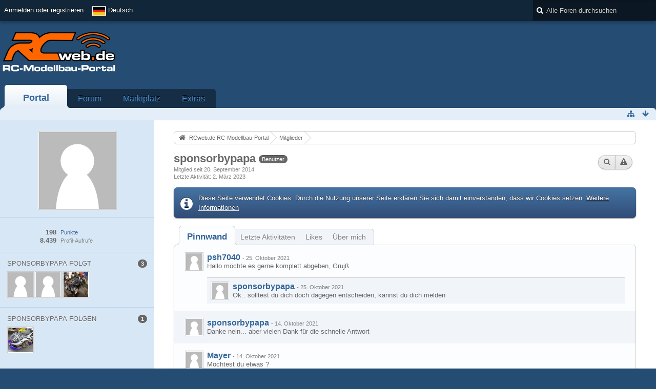

--- FILE ---
content_type: text/html; charset=UTF-8
request_url: https://www.rcweb.de/index.php/User/6121-sponsorbypapa/?s=c4c98a1434f2b2acdb52607ad50023c8b1a3466d
body_size: 16049
content:
<!DOCTYPE html>
<html  dir="ltr" lang="de">

<head>
	<title>sponsorbypapa - Mitglieder - RCweb.de RC-Modellbau-Portal</title>
	
	<base href="https://www.rcweb.de/" />
<meta charset="utf-8" />
<meta name="viewport" content="width=device-width, initial-scale=1" />
<meta name="format-detection" content="telephone=no" />
<meta name="description" content="RCweb.de ist ist das führende Forum zum Thema RC-Cars. Ihr findet hier alle News zur LRP-HPI-Challenge." />
<meta name="keywords" content="RC, RCweb, rcweb, Forum, RC-Car, Modellbau, Ferngesteuert, RC-Modellbau, Autos, Hobby, LRP, Yokomo, Robbe, Xray" />
<meta property="og:site_name" content="RCweb.de RC-Modellbau-Portal" />
<meta property="og:url" content="https://www.rcweb.de/index.php/User/6121-sponsorbypapa/" />
<meta property="og:type" content="profile" />
<meta property="profile:username" content="sponsorbypapa" />
<meta property="og:title" content="sponsorbypapa - Mitglieder - RCweb.de RC-Modellbau-Portal" />
<meta property="og:image" content="https://www.rcweb.de/wcf/images/avatars/avatar-default.svg" />
        <!-- twitter app card start-->
        <!-- https://dev.twitter.com/docs/cards/types/app-card -->
        <meta name="twitter:card" content="app" />
    
        <meta name="twitter:app:id:iphone" content="307880732" />
        <meta name="twitter:app:url:iphone" content="tapatalk://www.rcweb.de/?location=index" />
        <meta name="twitter:app:id:ipad" content="307880732" />
        <meta name="twitter:app:url:ipad" content="tapatalk://www.rcweb.de/?location=index" />
        
        <meta name="twitter:app:id:googleplay" content="com.quoord.tapatalkpro.activity" />
        <meta name="twitter:app:url:googleplay" content="tapatalk://www.rcweb.de/?location=index" />
        
    <!-- twitter app card -->
    
<!-- Stylesheets -->
<link rel="stylesheet" type="text/css" href="https://www.rcweb.de/wcf/style/style-3.css?m=1687520937" />


<script>
	//<![CDATA[
	var SID_ARG_2ND	= '&s=d6d69d13c814494dd1ee008b06088e3528e50fa4';
	var WCF_PATH = 'https://www.rcweb.de/wcf/';
	var SECURITY_TOKEN = 'bfca6cbb047c01948a3d728b099687e46056f5db';
	var LANGUAGE_ID = 1;
	var TIME_NOW = 1768679252;
	var URL_LEGACY_MODE = true;
	//]]>
</script>
<script src="https://www.rcweb.de/wcf/js/3rdParty/jquery.min.js?v=1668670597"></script>
<script src="https://www.rcweb.de/wcf/js/3rdParty/jquery-ui.min.js?v=1668670597"></script>

<script src="https://www.rcweb.de/wcf/js/WCF.Combined.min.js?v=1668670597"></script>






<noscript>
	<style type="text/css">
		.jsOnly {
			display: none !important;
		}
		
		.noJsOnly {
			display: block !important;
		}
	</style>
</noscript>




	
	
	








<!-- Icons -->
<link rel="icon" href="https://www.rcweb.de/wcf/images/favicon.ico" type="image/x-icon" />
<link rel="apple-touch-icon" href="https://www.rcweb.de/wcf/images/apple-touch-icon.png" />


	
	<link rel="canonical" href="https://www.rcweb.de/index.php/User/6121-sponsorbypapa/?s=d6d69d13c814494dd1ee008b06088e3528e50fa4" />
	
		
	
	<noscript>
		<style type="text/css">
			#profileContent > .tabMenu > ul > li:not(:first-child) {
				display: none !important;
			}
			
			#profileContent > .tabMenuContent:not(:first-of-type) {
				display: none !important;
			}
		</style>
	</noscript>
</head>

<body id="tplUser" data-template="user" data-application="wcf">


<a id="top"></a>



<header id="pageHeader" class="layoutFluid sidebarOrientationLeft">
	<div>
		<nav id="topMenu" class="userPanel">
			<div class="layoutFluid">
									<ul class="userPanelItems">
						<!-- login box -->
		<li id="userLogin">
			<a class="loginLink" href="https://www.rcweb.de/index.php/Login/?s=d6d69d13c814494dd1ee008b06088e3528e50fa4">Anmelden oder registrieren</a>
			<div id="loginForm" style="display: none;">
								
				<form method="post" action="https://www.rcweb.de/index.php/Login/?s=d6d69d13c814494dd1ee008b06088e3528e50fa4">
					<fieldset>
												
						<dl>
							<dt><label for="username">Benutzername oder E-Mail-Adresse</label></dt>
							<dd>
								<input type="text" id="username" name="username" value="" required="required" class="long" />
							</dd>
						</dl>
						
													<dl>
								<dt>Sind Sie bereits registriert?</dt>
								<dd>
									<label><input type="radio" name="action" value="register" /> Nein, ich möchte mich jetzt registrieren.</label>
									<label><input type="radio" name="action" value="login" checked="checked" /> Ja, mein Kennwort lautet:</label>
								</dd>
							</dl>
												
						<dl>
							<dt><label for="password">Kennwort</label></dt>
							<dd>
								<input type="password" id="password" name="password" value="" class="long" />
							</dd>
						</dl>
						
													<dl>
								<dt></dt>
								<dd><label><input type="checkbox" id="useCookies" name="useCookies" value="1" checked="checked" /> Dauerhaft angemeldet bleiben</label></dd>
							</dl>
												
						
						
						<div class="formSubmit">
							<input type="submit" id="loginSubmitButton" name="submitButton" value="Anmelden" accesskey="s" />
							<a class="button" href="https://www.rcweb.de/index.php/LostPassword/?s=d6d69d13c814494dd1ee008b06088e3528e50fa4"><span>Kennwort vergessen</span></a>
							<input type="hidden" name="url" value="/index.php/User/6121-sponsorbypapa/?s=c4c98a1434f2b2acdb52607ad50023c8b1a3466d" />
							<input type="hidden" name="t" value="bfca6cbb047c01948a3d728b099687e46056f5db" />						</div>
					</fieldset>
					
									</form>
			</div>
			
			
		</li>
				<li id="pageLanguageContainer">
			
		</li>
					</ul>
				
				
				
				
<aside id="search" class="searchBar dropdown" data-disable-auto-focus="true">
	<form method="post" action="https://www.rcweb.de/index.php/Search/?types%5B%5D=com.woltlab.wbb.post&amp;s=d6d69d13c814494dd1ee008b06088e3528e50fa4">
		<input type="search" name="q" placeholder="Alle Foren durchsuchen" autocomplete="off" required="required" value="" class="dropdownToggle" data-toggle="search" />
		
		<ul class="dropdownMenu">
							<li class="dropdownText">
					<label><input type="checkbox" name="subjectOnly" value="1" /> Nur Betreff durchsuchen</label><label><input type="checkbox" name="findThreads" value="1" /> Ergebnisse als Themen anzeigen</label>
				</li>
				<li class="dropdownDivider"></li>
			
			<li><a href="https://www.rcweb.de/index.php/Search/?types%5B%5D=com.woltlab.wbb.post&amp;s=d6d69d13c814494dd1ee008b06088e3528e50fa4">Erweiterte Suche</a></li>
		</ul>
		
		<input type="hidden" name="types[]" value="com.woltlab.wbb.post" />		<input type="hidden" name="t" value="bfca6cbb047c01948a3d728b099687e46056f5db" />	</form>
</aside>

	
			</div>
		</nav>
		
		<div id="logo" class="logo">
						
			<a href="https://www.rcweb.de/?s=d6d69d13c814494dd1ee008b06088e3528e50fa4">
									<img src="https://www.rcweb.de/wcf/images/rcweb_logon.png" alt="" />
											</a>
		</div>

		<div class="revive-wrapper">
			<div class="revive">

			    <div  class="ba_desktop">
                                <ins   data-revive-zoneid="1" data-revive-id="f406a73950cf985d7757acc2918f4759"></ins>
                            </div>
                            <div class="ba_mobil">
                                <ins  data-revive-zoneid="16" data-revive-id="f406a73950cf985d7757acc2918f4759"></ins>
                            </div>
                            <script async src="//www.leaf.rcweb.de/delivery/asyncjs.php"></script>

			</div>
		</div>
		
				
			<nav id="mainMenu" class="mainMenu jsMobileNavigation" data-button-label="Navigation">
		<ul>
							<li class="active" data-menu-item="wcf.header.menu.portal">
					<a href="https://www.rcweb.de/?s=d6d69d13c814494dd1ee008b06088e3528e50fa4">Portal</a>
									</li>
							<li data-menu-item="wbb.header.menu.board">
					<a href="https://www.rcweb.de/index.php/BoardList/?s=d6d69d13c814494dd1ee008b06088e3528e50fa4">Forum</a>
									</li>
							<li data-menu-item="marketplace.header.menu.marketplace">
					<a href="https://www.rcweb.de/marketplace/index.php/Marketplace/?s=d6d69d13c814494dd1ee008b06088e3528e50fa4">Marktplatz</a>
									</li>
							<li data-menu-item="wcf.page.extras">
					<a href="https://www.rcweb.de/index.php/Extras/?s=d6d69d13c814494dd1ee008b06088e3528e50fa4">Extras</a>
									</li>
					</ul>
	</nav>
		
		
		
		<nav class="navigation navigationHeader">
										
			<ul class="navigationIcons">
				<li id="toBottomLink"><a href="https://www.rcweb.de/index.php/User/6121-sponsorbypapa/?s=c4c98a1434f2b2acdb52607ad50023c8b1a3466d#bottom" title="Zum Seitenende" class="jsTooltip"><span class="icon icon16 icon-arrow-down"></span> <span class="invisible">Zum Seitenende</span></a></li>
				<li id="sitemap" class="jsOnly"><a href="#" title="Schnellnavigation" class="jsTooltip"><span class="icon icon16 icon-sitemap"></span> <span class="invisible">Schnellnavigation</span></a></li>
											</ul>
		</nav>
	</div>
</header>



<div id="main" class="layoutFluid sidebarOrientationLeft">
	<div>
		<div>
						
																<aside class="sidebar">
						<div>
														
							
							
							<fieldset>
	<legend class="invisible">Avatar</legend>
	
	<div class="userAvatar">
					<span class="framed"><img src="https://www.rcweb.de/wcf/images/avatars/avatar-default.svg" style="width: 150px; height: 150px" alt="" class="userAvatarImage" /></span>
			</div>
</fieldset>

	<fieldset>
		<legend class="invisible">Statistiken</legend>
		
		<dl class="plain statsDataList">
			<dt><a href="#" class="activityPointsDisplay jsTooltip" title="Punkte von sponsorbypapa anzeigen" data-user-id="6121">Punkte</a></dt>
					<dd>198</dd>
								
									<dt>Profil-Aufrufe</dt>
					<dd title="2,04 Aufrufe pro Tag">8.439</dd>
		</dl>
	</fieldset>




			<fieldset>
			<legend>sponsorbypapa folgt <span class="badge">3</span></legend>
			
			<div>
				<ul class="framedIconList">
											<li><a href="https://www.rcweb.de/index.php/User/6695-PierreMs92/?s=d6d69d13c814494dd1ee008b06088e3528e50fa4" title="PierreMs92" class="framed jsTooltip"><img src="https://www.rcweb.de/wcf/images/avatars/avatar-default.svg" style="width: 48px; height: 48px" alt="" class="userAvatarImage" /></a></li>
											<li><a href="https://www.rcweb.de/index.php/User/3658-stickbag/?s=d6d69d13c814494dd1ee008b06088e3528e50fa4" title="stickbag" class="framed jsTooltip"><img src="https://www.rcweb.de/wcf/images/avatars/avatar-default.svg" style="width: 48px; height: 48px" alt="" class="userAvatarImage" /></a></li>
											<li><a href="https://www.rcweb.de/index.php/User/3667-Patrick84/?s=d6d69d13c814494dd1ee008b06088e3528e50fa4" title="Patrick84" class="framed jsTooltip"><img src="https://www.rcweb.de/wcf/images/avatars/6b/142-6b3fce392f5313d3b35f94afe8565cc3d9a60f55-96.jpeg" srcset="https://www.rcweb.de/wcf/images/avatars/6b/142-6b3fce392f5313d3b35f94afe8565cc3d9a60f55.jpeg 2x" style="width: 48px; height: 48px" alt="" class="userAvatarImage" /></a></li>
									</ul>
				
							</div>
		</fieldset>
		
			<fieldset>
			<legend>sponsorbypapa folgen <span class="badge">1</span></legend>
			
			<div>
				<ul class="framedIconList">
											<li><a href="https://www.rcweb.de/index.php/User/7650-Peter3003/?s=d6d69d13c814494dd1ee008b06088e3528e50fa4" title="Peter3003" class="framed jsTooltip"><img src="https://www.rcweb.de/wcf/images/avatars/e5/1346-e5e5186a3fb4fa6a381254531c2206317b54b0d1-96.jpg" srcset="https://www.rcweb.de/wcf/images/avatars/e5/1346-e5e5186a3fb4fa6a381254531c2206317b54b0d1-96.jpg 2x" style="width: 48px; height: 48px" alt="" class="userAvatarImage" /></a></li>
									</ul>
					
							</div>
		</fieldset>
		
		
	
							
														
													</div>
					</aside>
					
																		
			<section id="content" class="content">
								
								
					<nav class="breadcrumbs marginTop">
		<ul>
			<li title="RCweb.de RC-Modellbau-Portal" itemscope="itemscope" itemtype="http://data-vocabulary.org/Breadcrumb">
						<a href="https://www.rcweb.de/?s=d6d69d13c814494dd1ee008b06088e3528e50fa4" itemprop="url"><span itemprop="title">RCweb.de RC-Modellbau-Portal</span></a> <span class="pointer"><span>&raquo;</span></span>
					</li>
									<li title="Mitglieder" itemscope="itemscope" itemtype="http://data-vocabulary.org/Breadcrumb">
						<a href="https://www.rcweb.de/index.php/MembersList/?s=d6d69d13c814494dd1ee008b06088e3528e50fa4" itemprop="url"><span itemprop="title">Mitglieder</span></a> <span class="pointer"><span>&raquo;</span></span>
					</li>
		</ul>
	</nav>

<header class="boxHeadline userHeadline"
	>
	<span class="framed invisible"><img src="https://www.rcweb.de/wcf/images/avatars/avatar-default.svg" style="width: 48px; height: 48px" alt="" class="userAvatarImage" /></span>
	
	<h1>sponsorbypapa					<span class="badge userTitleBadge">Benutzer</span>
					</h1>
	
	<ul class="dataList">
										<li>Mitglied seit 20. September 2014</li>
		
	</ul>
			<dl class="plain inlineDataList">
			<dt>Letzte Aktivität</dt>
			<dd><time datetime="2023-03-02T23:57:05+01:00" class="datetime" data-timestamp="1677797825" data-date="2. März 2023" data-time="23:57" data-offset="3600">2. März 2023, 23:57</time></dd>
			
		</dl>
		<nav class="jsMobileNavigation buttonGroupNavigation">
		<ul id="profileButtonContainer" class="buttonGroup">
							<li class="dropdown">
					<a href="#" class="button dropdownToggle jsTooltip" title="Inhalte von sponsorbypapa suchen"><span class="icon icon16 icon-search"></span> <span class="invisible">Inhalte von sponsorbypapa suchen</span></a>
					<ul class="dropdownMenu">
						<li><a href="https://www.rcweb.de/index.php/Search/?types%5B%5D=com.woltlab.wbb.post&amp;userID=6121&amp;s=d6d69d13c814494dd1ee008b06088e3528e50fa4">Beiträge</a></li>
<li><a href="https://www.rcweb.de/index.php/Search/?types%5B%5D=com.woltlab.wbb.post&amp;userID=6121&amp;findUserThreads=1&amp;s=d6d69d13c814494dd1ee008b06088e3528e50fa4">Themen</a></li>
					</ul>
				</li>
			
			
							<li class="jsReportUser jsOnly" data-object-id="6121"><a href="#" title="Benutzerprofil melden" class="button jsTooltip"><span class="icon icon16 icon-warning-sign"></span> <span class="invisible">Benutzerprofil melden</span></a></li>
						
													
						
					</ul>
	</nav>
</header>

<div class="userNotice">
		
			<p class="info">Diese Seite verwendet Cookies. Durch die Nutzung unserer Seite erklären Sie sich damit einverstanden, dass wir Cookies setzen. <a href="https://www.rcweb.de/index.php/CookiePolicy/?s=d6d69d13c814494dd1ee008b06088e3528e50fa4">Weitere Informationen</a></p>
		
		
	<noscript>
		<p class="warning">In Ihrem Webbrowser ist JavaScript deaktiviert. Um alle Funktionen dieser Website nutzen zu können, muss JavaScript aktiviert sein.</p>
	</noscript>
	
		
		
		</div>

	<div class="contentNavigation">
		
	</div>
	
	<section id="profileContent" class="marginTop tabMenuContainer" data-active="wall">
		<nav class="tabMenu">
			<ul>
															<li><a href="https://www.rcweb.de/index.php/User/6121-sponsorbypapa/?s=c4c98a1434f2b2acdb52607ad50023c8b1a3466d#wall">Pinnwand</a></li>
																				<li><a href="https://www.rcweb.de/index.php/User/6121-sponsorbypapa/?s=c4c98a1434f2b2acdb52607ad50023c8b1a3466d#recentActivity">Letzte Aktivitäten</a></li>
																				<li><a href="https://www.rcweb.de/index.php/User/6121-sponsorbypapa/?s=c4c98a1434f2b2acdb52607ad50023c8b1a3466d#likes">Likes</a></li>
																				<li><a href="https://www.rcweb.de/index.php/User/6121-sponsorbypapa/?s=c4c98a1434f2b2acdb52607ad50023c8b1a3466d#about">Über mich</a></li>
																					</ul>
		</nav>
		
									<div id="wall" class="container tabMenuContent" data-menu-item="wall">
											

			<ul id="userProfileCommentList" class="commentList containerList" data-can-add="false" data-object-id="6121" data-object-type-id="25" data-comments="23" data-last-comment-time="1422362421">
			<li class="comment jsComment" data-comment-id="13329" data-object-type="com.woltlab.wcf.comment" data-like-liked="" data-like-likes="0" data-like-dislikes="0" data-like-users='{ }' data-can-edit="false" data-can-delete="false" data-responses="1" data-last-response-time="1635150291" data-user-id="2848">
		<div class="box32">
							<a href="https://www.rcweb.de/index.php/User/2848-psh7040/?s=d6d69d13c814494dd1ee008b06088e3528e50fa4" title="psh7040" class="framed">
					<img src="https://www.rcweb.de/wcf/images/avatars/avatar-default.svg" style="width: 32px; height: 32px" alt="" class="userAvatarImage" />				</a>
						
			<div>
				<div class="commentContent">
					<div class="containerHeadline">
						<h3>
															<a href="https://www.rcweb.de/index.php/User/2848-psh7040/?s=d6d69d13c814494dd1ee008b06088e3528e50fa4" class="userLink" data-user-id="2848">psh7040</a>
														
							<small> - <time datetime="2021-10-25T09:53:55+02:00" class="datetime" data-timestamp="1635148435" data-date="25. Oktober 2021" data-time="09:53" data-offset="7200">25. Oktober 2021, 09:53</time></small>
						</h3>
					</div>
					
					<p class="userMessage">Hallo  möchte es gerne komplett abgeben, Grujß</p>
					
					<nav class="jsMobileNavigation buttonGroupNavigation">
						<ul class="commentOptions">
															<li class="jsReportCommentComment jsOnly" data-object-id="13329"><a href="#" title="Inhalt melden" class="jsTooltip"><span class="icon icon16 icon-warning-sign"></span> <span class="invisible">Inhalt melden</span></a></li>
														
							
						</ul>
					</nav>
				</div>
				
									<ul data-responses="1" class="commentResponseList">
							<li class="commentResponse jsCommentResponse" data-response-id="4813" data-object-type="com.woltlab.wcf.comment.response" data-like-liked="" data-like-likes="0" data-like-dislikes="0" data-like-users='{ }' data-can-edit="false" data-can-delete="false" data-user-id="6121">
		<div class="box32">
							<a href="https://www.rcweb.de/index.php/User/6121-sponsorbypapa/?s=d6d69d13c814494dd1ee008b06088e3528e50fa4" title="sponsorbypapa" class="framed">
					<img src="https://www.rcweb.de/wcf/images/avatars/avatar-default.svg" style="width: 32px; height: 32px" alt="" class="userAvatarImage" />				</a>
						
			<div class="commentContent commentResponseContent">
				<div class="containerHeadline">
					<h3>
													<a href="https://www.rcweb.de/index.php/User/6121-sponsorbypapa/?s=d6d69d13c814494dd1ee008b06088e3528e50fa4" class="userLink" data-user-id="6121">sponsorbypapa</a>
												
						<small> - <time datetime="2021-10-25T10:24:51+02:00" class="datetime" data-timestamp="1635150291" data-date="25. Oktober 2021" data-time="10:24" data-offset="7200">25. Oktober 2021, 10:24</time></small>
					</h3>
				</div>
				
				<p class="userMessage">Ok.. solltest du dich doch dagegen entscheiden, kannst du dich melden</p>
				
				<nav class="jsMobileNavigation buttonGroupNavigation">
					<ul class="commentOptions">
													<li class="jsReportCommentResponse jsOnly" data-object-id="4813"><a href="#" title="Inhalt melden" class="jsTooltip"><span class="icon icon16 icon-warning-sign"></span> <span class="invisible">Inhalt melden</span></a></li>
												
						
					</ul>
				</nav>
			</div>
		</div>
	</li>
					</ul>
							</div>
		</div>
	</li>
	<li class="comment jsComment" data-comment-id="13318" data-object-type="com.woltlab.wcf.comment" data-like-liked="" data-like-likes="0" data-like-dislikes="0" data-like-users='{ }' data-can-edit="false" data-can-delete="false" data-responses="0" data-last-response-time="0" data-user-id="6121">
		<div class="box32">
							<a href="https://www.rcweb.de/index.php/User/6121-sponsorbypapa/?s=d6d69d13c814494dd1ee008b06088e3528e50fa4" title="sponsorbypapa" class="framed">
					<img src="https://www.rcweb.de/wcf/images/avatars/avatar-default.svg" style="width: 32px; height: 32px" alt="" class="userAvatarImage" />				</a>
						
			<div>
				<div class="commentContent">
					<div class="containerHeadline">
						<h3>
															<a href="https://www.rcweb.de/index.php/User/6121-sponsorbypapa/?s=d6d69d13c814494dd1ee008b06088e3528e50fa4" class="userLink" data-user-id="6121">sponsorbypapa</a>
														
							<small> - <time datetime="2021-10-14T19:59:05+02:00" class="datetime" data-timestamp="1634234345" data-date="14. Oktober 2021" data-time="19:59" data-offset="7200">14. Oktober 2021, 19:59</time></small>
						</h3>
					</div>
					
					<p class="userMessage">Danke nein...  aber vielen Dank für die schnelle Antwort</p>
					
					<nav class="jsMobileNavigation buttonGroupNavigation">
						<ul class="commentOptions">
															<li class="jsReportCommentComment jsOnly" data-object-id="13318"><a href="#" title="Inhalt melden" class="jsTooltip"><span class="icon icon16 icon-warning-sign"></span> <span class="invisible">Inhalt melden</span></a></li>
														
							
						</ul>
					</nav>
				</div>
				
							</div>
		</div>
	</li>
	<li class="comment jsComment" data-comment-id="13316" data-object-type="com.woltlab.wcf.comment" data-like-liked="" data-like-likes="0" data-like-dislikes="0" data-like-users='{ }' data-can-edit="false" data-can-delete="false" data-responses="0" data-last-response-time="0" data-user-id="4704">
		<div class="box32">
							<a href="https://www.rcweb.de/index.php/User/4704-Mayer/?s=d6d69d13c814494dd1ee008b06088e3528e50fa4" title="Mayer" class="framed">
					<img src="https://www.rcweb.de/wcf/images/avatars/avatar-default.svg" style="width: 32px; height: 32px" alt="" class="userAvatarImage" />				</a>
						
			<div>
				<div class="commentContent">
					<div class="containerHeadline">
						<h3>
															<a href="https://www.rcweb.de/index.php/User/4704-Mayer/?s=d6d69d13c814494dd1ee008b06088e3528e50fa4" class="userLink" data-user-id="4704">Mayer</a>
														
							<small> - <time datetime="2021-10-14T13:08:47+02:00" class="datetime" data-timestamp="1634209727" data-date="14. Oktober 2021" data-time="13:08" data-offset="7200">14. Oktober 2021, 13:08</time></small>
						</h3>
					</div>
					
					<p class="userMessage">Möchtest du etwas ?</p>
					
					<nav class="jsMobileNavigation buttonGroupNavigation">
						<ul class="commentOptions">
															<li class="jsReportCommentComment jsOnly" data-object-id="13316"><a href="#" title="Inhalt melden" class="jsTooltip"><span class="icon icon16 icon-warning-sign"></span> <span class="invisible">Inhalt melden</span></a></li>
														
							
						</ul>
					</nav>
				</div>
				
							</div>
		</div>
	</li>
	<li class="comment jsComment" data-comment-id="13312" data-object-type="com.woltlab.wcf.comment" data-like-liked="" data-like-likes="0" data-like-dislikes="0" data-like-users='{ }' data-can-edit="false" data-can-delete="false" data-responses="1" data-last-response-time="1634030539" data-user-id="4704">
		<div class="box32">
							<a href="https://www.rcweb.de/index.php/User/4704-Mayer/?s=d6d69d13c814494dd1ee008b06088e3528e50fa4" title="Mayer" class="framed">
					<img src="https://www.rcweb.de/wcf/images/avatars/avatar-default.svg" style="width: 32px; height: 32px" alt="" class="userAvatarImage" />				</a>
						
			<div>
				<div class="commentContent">
					<div class="containerHeadline">
						<h3>
															<a href="https://www.rcweb.de/index.php/User/4704-Mayer/?s=d6d69d13c814494dd1ee008b06088e3528e50fa4" class="userLink" data-user-id="4704">Mayer</a>
														
							<small> - <time datetime="2021-10-12T05:11:28+02:00" class="datetime" data-timestamp="1634008288" data-date="12. Oktober 2021" data-time="05:11" data-offset="7200">12. Oktober 2021, 05:11</time></small>
						</h3>
					</div>
					
					<p class="userMessage">Hi<br />
Bitte eine Mailadresse für die Fotos.<br />
Mit freundlichen Grüßen</p>
					
					<nav class="jsMobileNavigation buttonGroupNavigation">
						<ul class="commentOptions">
															<li class="jsReportCommentComment jsOnly" data-object-id="13312"><a href="#" title="Inhalt melden" class="jsTooltip"><span class="icon icon16 icon-warning-sign"></span> <span class="invisible">Inhalt melden</span></a></li>
														
							
						</ul>
					</nav>
				</div>
				
									<ul data-responses="1" class="commentResponseList">
							<li class="commentResponse jsCommentResponse" data-response-id="4807" data-object-type="com.woltlab.wcf.comment.response" data-like-liked="" data-like-likes="0" data-like-dislikes="0" data-like-users='{ }' data-can-edit="false" data-can-delete="false" data-user-id="6121">
		<div class="box32">
							<a href="https://www.rcweb.de/index.php/User/6121-sponsorbypapa/?s=d6d69d13c814494dd1ee008b06088e3528e50fa4" title="sponsorbypapa" class="framed">
					<img src="https://www.rcweb.de/wcf/images/avatars/avatar-default.svg" style="width: 32px; height: 32px" alt="" class="userAvatarImage" />				</a>
						
			<div class="commentContent commentResponseContent">
				<div class="containerHeadline">
					<h3>
													<a href="https://www.rcweb.de/index.php/User/6121-sponsorbypapa/?s=d6d69d13c814494dd1ee008b06088e3528e50fa4" class="userLink" data-user-id="6121">sponsorbypapa</a>
												
						<small> - <time datetime="2021-10-12T11:22:19+02:00" class="datetime" data-timestamp="1634030539" data-date="12. Oktober 2021" data-time="11:22" data-offset="7200">12. Oktober 2021, 11:22</time></small>
					</h3>
				</div>
				
				<p class="userMessage"><a href="mailto:Matthiaslingsch@web.de">Matthiaslingsch@web.de</a> <br />
Bitte mit preisvorstellunger der Teile. <br />
Lg</p>
				
				<nav class="jsMobileNavigation buttonGroupNavigation">
					<ul class="commentOptions">
													<li class="jsReportCommentResponse jsOnly" data-object-id="4807"><a href="#" title="Inhalt melden" class="jsTooltip"><span class="icon icon16 icon-warning-sign"></span> <span class="invisible">Inhalt melden</span></a></li>
												
						
					</ul>
				</nav>
			</div>
		</div>
	</li>
					</ul>
							</div>
		</div>
	</li>
	<li class="comment jsComment" data-comment-id="10893" data-object-type="com.woltlab.wcf.comment" data-like-liked="" data-like-likes="0" data-like-dislikes="0" data-like-users='{ }' data-can-edit="false" data-can-delete="false" data-responses="0" data-last-response-time="0" data-user-id="5504">
		<div class="box32">
							<a href="https://www.rcweb.de/index.php/User/5504-Buggy/?s=d6d69d13c814494dd1ee008b06088e3528e50fa4" title="Buggy" class="framed">
					<img src="https://www.rcweb.de/wcf/images/avatars/avatar-default.svg" style="width: 32px; height: 32px" alt="" class="userAvatarImage" />				</a>
						
			<div>
				<div class="commentContent">
					<div class="containerHeadline">
						<h3>
															<a href="https://www.rcweb.de/index.php/User/5504-Buggy/?s=d6d69d13c814494dd1ee008b06088e3528e50fa4" class="userLink" data-user-id="5504">Buggy</a>
														
							<small> - <time datetime="2018-01-10T22:10:44+01:00" class="datetime" data-timestamp="1515618644" data-date="10. Januar 2018" data-time="22:10" data-offset="3600">10. Januar 2018, 22:10</time></small>
						</h3>
					</div>
					
					<p class="userMessage">2.7 2.8 2.9</p>
					
					<nav class="jsMobileNavigation buttonGroupNavigation">
						<ul class="commentOptions">
															<li class="jsReportCommentComment jsOnly" data-object-id="10893"><a href="#" title="Inhalt melden" class="jsTooltip"><span class="icon icon16 icon-warning-sign"></span> <span class="invisible">Inhalt melden</span></a></li>
														
							
						</ul>
					</nav>
				</div>
				
							</div>
		</div>
	</li>
	<li class="comment jsComment" data-comment-id="10871" data-object-type="com.woltlab.wcf.comment" data-like-liked="" data-like-likes="0" data-like-dislikes="0" data-like-users='{ }' data-can-edit="false" data-can-delete="false" data-responses="0" data-last-response-time="0" data-user-id="5504">
		<div class="box32">
							<a href="https://www.rcweb.de/index.php/User/5504-Buggy/?s=d6d69d13c814494dd1ee008b06088e3528e50fa4" title="Buggy" class="framed">
					<img src="https://www.rcweb.de/wcf/images/avatars/avatar-default.svg" style="width: 32px; height: 32px" alt="" class="userAvatarImage" />				</a>
						
			<div>
				<div class="commentContent">
					<div class="containerHeadline">
						<h3>
															<a href="https://www.rcweb.de/index.php/User/5504-Buggy/?s=d6d69d13c814494dd1ee008b06088e3528e50fa4" class="userLink" data-user-id="5504">Buggy</a>
														
							<small> - <time datetime="2018-01-07T22:34:24+01:00" class="datetime" data-timestamp="1515360864" data-date="7. Januar 2018" data-time="22:34" data-offset="3600">7. Januar 2018, 22:34</time></small>
						</h3>
					</div>
					
					<p class="userMessage">Die kurzen von 2,6 bis 2,9</p>
					
					<nav class="jsMobileNavigation buttonGroupNavigation">
						<ul class="commentOptions">
															<li class="jsReportCommentComment jsOnly" data-object-id="10871"><a href="#" title="Inhalt melden" class="jsTooltip"><span class="icon icon16 icon-warning-sign"></span> <span class="invisible">Inhalt melden</span></a></li>
														
							
						</ul>
					</nav>
				</div>
				
							</div>
		</div>
	</li>
	<li class="comment jsComment" data-comment-id="10499" data-object-type="com.woltlab.wcf.comment" data-like-liked="" data-like-likes="0" data-like-dislikes="0" data-like-users='{ }' data-can-edit="false" data-can-delete="false" data-responses="0" data-last-response-time="0" data-user-id="5760">
		<div class="box32">
							<a href="https://www.rcweb.de/index.php/User/5760-ducfan/?s=d6d69d13c814494dd1ee008b06088e3528e50fa4" title="ducfan" class="framed">
					<img src="https://www.rcweb.de/wcf/images/avatars/avatar-default.svg" style="width: 32px; height: 32px" alt="" class="userAvatarImage" />				</a>
						
			<div>
				<div class="commentContent">
					<div class="containerHeadline">
						<h3>
															<a href="https://www.rcweb.de/index.php/User/5760-ducfan/?s=d6d69d13c814494dd1ee008b06088e3528e50fa4" class="userLink" data-user-id="5760">ducfan</a>
														
							<small> - <time datetime="2017-10-24T07:26:21+02:00" class="datetime" data-timestamp="1508822781" data-date="24. Oktober 2017" data-time="07:26" data-offset="7200">24. Oktober 2017, 07:26</time></small>
						</h3>
					</div>
					
					<p class="userMessage">Habe dir wegen der yokomo geantowortet(email)</p>
					
					<nav class="jsMobileNavigation buttonGroupNavigation">
						<ul class="commentOptions">
															<li class="jsReportCommentComment jsOnly" data-object-id="10499"><a href="#" title="Inhalt melden" class="jsTooltip"><span class="icon icon16 icon-warning-sign"></span> <span class="invisible">Inhalt melden</span></a></li>
														
							
						</ul>
					</nav>
				</div>
				
							</div>
		</div>
	</li>
	<li class="comment jsComment" data-comment-id="9815" data-object-type="com.woltlab.wcf.comment" data-like-liked="" data-like-likes="0" data-like-dislikes="0" data-like-users='{ }' data-can-edit="false" data-can-delete="false" data-responses="0" data-last-response-time="0" data-user-id="6121">
		<div class="box32">
							<a href="https://www.rcweb.de/index.php/User/6121-sponsorbypapa/?s=d6d69d13c814494dd1ee008b06088e3528e50fa4" title="sponsorbypapa" class="framed">
					<img src="https://www.rcweb.de/wcf/images/avatars/avatar-default.svg" style="width: 32px; height: 32px" alt="" class="userAvatarImage" />				</a>
						
			<div>
				<div class="commentContent">
					<div class="containerHeadline">
						<h3>
															<a href="https://www.rcweb.de/index.php/User/6121-sponsorbypapa/?s=d6d69d13c814494dd1ee008b06088e3528e50fa4" class="userLink" data-user-id="6121">sponsorbypapa</a>
														
							<small> - <time datetime="2017-04-13T00:01:01+02:00" class="datetime" data-timestamp="1492034461" data-date="13. April 2017" data-time="00:01" data-offset="7200">13. April 2017, 00:01</time></small>
						</h3>
					</div>
					
					<p class="userMessage">Vielen Dank für die Info</p>
					
					<nav class="jsMobileNavigation buttonGroupNavigation">
						<ul class="commentOptions">
															<li class="jsReportCommentComment jsOnly" data-object-id="9815"><a href="#" title="Inhalt melden" class="jsTooltip"><span class="icon icon16 icon-warning-sign"></span> <span class="invisible">Inhalt melden</span></a></li>
														
							
						</ul>
					</nav>
				</div>
				
							</div>
		</div>
	</li>
	<li class="comment jsComment" data-comment-id="9811" data-object-type="com.woltlab.wcf.comment" data-like-liked="" data-like-likes="0" data-like-dislikes="0" data-like-users='{ }' data-can-edit="false" data-can-delete="false" data-responses="0" data-last-response-time="0" data-user-id="7027">
		<div class="box32">
							<a href="https://www.rcweb.de/index.php/User/7027-xrayracer1/?s=d6d69d13c814494dd1ee008b06088e3528e50fa4" title="xrayracer1" class="framed">
					<img src="https://www.rcweb.de/wcf/images/avatars/avatar-default.svg" style="width: 32px; height: 32px" alt="" class="userAvatarImage" />				</a>
						
			<div>
				<div class="commentContent">
					<div class="containerHeadline">
						<h3>
															<a href="https://www.rcweb.de/index.php/User/7027-xrayracer1/?s=d6d69d13c814494dd1ee008b06088e3528e50fa4" class="userLink" data-user-id="7027">xrayracer1</a>
														
							<small> - <time datetime="2017-04-12T11:57:23+02:00" class="datetime" data-timestamp="1491991043" data-date="12. April 2017" data-time="11:57" data-offset="7200">12. April 2017, 11:57</time></small>
						</h3>
					</div>
					
					<p class="userMessage">Keine Ahnung wo man solche Feilen her bekommt, waren bei der Schleife mit dabei.</p>
					
					<nav class="jsMobileNavigation buttonGroupNavigation">
						<ul class="commentOptions">
															<li class="jsReportCommentComment jsOnly" data-object-id="9811"><a href="#" title="Inhalt melden" class="jsTooltip"><span class="icon icon16 icon-warning-sign"></span> <span class="invisible">Inhalt melden</span></a></li>
														
							
						</ul>
					</nav>
				</div>
				
							</div>
		</div>
	</li>
	<li class="comment jsComment" data-comment-id="7713" data-object-type="com.woltlab.wcf.comment" data-like-liked="" data-like-likes="0" data-like-dislikes="0" data-like-users='{ }' data-can-edit="false" data-can-delete="false" data-responses="0" data-last-response-time="0" data-user-id="6773">
		<div class="box32">
							<a href="https://www.rcweb.de/index.php/User/6773-jogge/?s=d6d69d13c814494dd1ee008b06088e3528e50fa4" title="jogge" class="framed">
					<img src="https://www.rcweb.de/wcf/images/avatars/avatar-default.svg" style="width: 32px; height: 32px" alt="" class="userAvatarImage" />				</a>
						
			<div>
				<div class="commentContent">
					<div class="containerHeadline">
						<h3>
															<a href="https://www.rcweb.de/index.php/User/6773-jogge/?s=d6d69d13c814494dd1ee008b06088e3528e50fa4" class="userLink" data-user-id="6773">jogge</a>
														
							<small> - <time datetime="2016-05-04T21:06:31+02:00" class="datetime" data-timestamp="1462388791" data-date="4. Mai 2016" data-time="21:06" data-offset="7200">4. Mai 2016, 21:06</time></small>
						</h3>
					</div>
					
					<p class="userMessage">Hallo.nein der verkäufer hatte sie noch und ich warte nur noch auf die post.<br />
Sorry das ich mich nicht gemeldet habe</p>
					
					<nav class="jsMobileNavigation buttonGroupNavigation">
						<ul class="commentOptions">
															<li class="jsReportCommentComment jsOnly" data-object-id="7713"><a href="#" title="Inhalt melden" class="jsTooltip"><span class="icon icon16 icon-warning-sign"></span> <span class="invisible">Inhalt melden</span></a></li>
														
							
						</ul>
					</nav>
				</div>
				
							</div>
		</div>
	</li>
	<li class="comment jsComment" data-comment-id="7562" data-object-type="com.woltlab.wcf.comment" data-like-liked="" data-like-likes="0" data-like-dislikes="0" data-like-users='{ }' data-can-edit="false" data-can-delete="false" data-responses="3" data-last-response-time="1460315096" data-user-id="922">
		<div class="box32">
							<a href="https://www.rcweb.de/index.php/User/922-chris67/?s=d6d69d13c814494dd1ee008b06088e3528e50fa4" title="chris67" class="framed">
					<img src="https://www.rcweb.de/wcf/images/avatars/7f/642-7fd5fc89cb188ed809f98c3fbed86cf15e048ccc-32.jpg" srcset="https://www.rcweb.de/wcf/images/avatars/7f/642-7fd5fc89cb188ed809f98c3fbed86cf15e048ccc-96.jpg 2x" style="width: 32px; height: 32px" alt="" class="userAvatarImage" />				</a>
						
			<div>
				<div class="commentContent">
					<div class="containerHeadline">
						<h3>
															<a href="https://www.rcweb.de/index.php/User/922-chris67/?s=d6d69d13c814494dd1ee008b06088e3528e50fa4" class="userLink" data-user-id="922">chris67</a>
														
							<small> - <time datetime="2016-04-10T17:03:37+02:00" class="datetime" data-timestamp="1460300617" data-date="10. April 2016" data-time="17:03" data-offset="7200">10. April 2016, 17:03</time></small>
						</h3>
					</div>
					
					<p class="userMessage">12€ incl Versand geht klar. <br />
Zahlung per PayPal Bitte Geld als Freund senden wegen den Gebühren.<br />
Paypal Adresse ist <a href="mailto:cab-germany@gmx.de">cab-germany@gmx.de</a><br />
Deine Adresse brauch ich dann noch.<br />
<br />
lg<br />
Christoph</p>
					
					<nav class="jsMobileNavigation buttonGroupNavigation">
						<ul class="commentOptions">
															<li class="jsReportCommentComment jsOnly" data-object-id="7562"><a href="#" title="Inhalt melden" class="jsTooltip"><span class="icon icon16 icon-warning-sign"></span> <span class="invisible">Inhalt melden</span></a></li>
														
							
						</ul>
					</nav>
				</div>
				
									<ul data-responses="3" class="commentResponseList">
							<li class="commentResponse jsCommentResponse" data-response-id="2583" data-object-type="com.woltlab.wcf.comment.response" data-like-liked="" data-like-likes="0" data-like-dislikes="0" data-like-users='{ }' data-can-edit="false" data-can-delete="false" data-user-id="6121">
		<div class="box32">
							<a href="https://www.rcweb.de/index.php/User/6121-sponsorbypapa/?s=d6d69d13c814494dd1ee008b06088e3528e50fa4" title="sponsorbypapa" class="framed">
					<img src="https://www.rcweb.de/wcf/images/avatars/avatar-default.svg" style="width: 32px; height: 32px" alt="" class="userAvatarImage" />				</a>
						
			<div class="commentContent commentResponseContent">
				<div class="containerHeadline">
					<h3>
													<a href="https://www.rcweb.de/index.php/User/6121-sponsorbypapa/?s=d6d69d13c814494dd1ee008b06088e3528e50fa4" class="userLink" data-user-id="6121">sponsorbypapa</a>
												
						<small> - <time datetime="2016-04-10T18:54:14+02:00" class="datetime" data-timestamp="1460307254" data-date="10. April 2016" data-time="18:54" data-offset="7200">10. April 2016, 18:54</time></small>
					</h3>
				</div>
				
				<p class="userMessage">Ok</p>
				
				<nav class="jsMobileNavigation buttonGroupNavigation">
					<ul class="commentOptions">
													<li class="jsReportCommentResponse jsOnly" data-object-id="2583"><a href="#" title="Inhalt melden" class="jsTooltip"><span class="icon icon16 icon-warning-sign"></span> <span class="invisible">Inhalt melden</span></a></li>
												
						
					</ul>
				</nav>
			</div>
		</div>
	</li>
	<li class="commentResponse jsCommentResponse" data-response-id="2584" data-object-type="com.woltlab.wcf.comment.response" data-like-liked="" data-like-likes="0" data-like-dislikes="0" data-like-users='{ }' data-can-edit="false" data-can-delete="false" data-user-id="6121">
		<div class="box32">
							<a href="https://www.rcweb.de/index.php/User/6121-sponsorbypapa/?s=d6d69d13c814494dd1ee008b06088e3528e50fa4" title="sponsorbypapa" class="framed">
					<img src="https://www.rcweb.de/wcf/images/avatars/avatar-default.svg" style="width: 32px; height: 32px" alt="" class="userAvatarImage" />				</a>
						
			<div class="commentContent commentResponseContent">
				<div class="containerHeadline">
					<h3>
													<a href="https://www.rcweb.de/index.php/User/6121-sponsorbypapa/?s=d6d69d13c814494dd1ee008b06088e3528e50fa4" class="userLink" data-user-id="6121">sponsorbypapa</a>
												
						<small> - <time datetime="2016-04-10T20:27:53+02:00" class="datetime" data-timestamp="1460312873" data-date="10. April 2016" data-time="20:27" data-offset="7200">10. April 2016, 20:27</time></small>
					</h3>
				</div>
				
				<p class="userMessage">versuche des zweiteren male die emal adresse... leider kein erfolg... eine idee? gruss</p>
				
				<nav class="jsMobileNavigation buttonGroupNavigation">
					<ul class="commentOptions">
													<li class="jsReportCommentResponse jsOnly" data-object-id="2584"><a href="#" title="Inhalt melden" class="jsTooltip"><span class="icon icon16 icon-warning-sign"></span> <span class="invisible">Inhalt melden</span></a></li>
												
						
					</ul>
				</nav>
			</div>
		</div>
	</li>
	<li class="commentResponse jsCommentResponse" data-response-id="2585" data-object-type="com.woltlab.wcf.comment.response" data-like-liked="" data-like-likes="0" data-like-dislikes="0" data-like-users='{ }' data-can-edit="false" data-can-delete="false" data-user-id="922">
		<div class="box32">
							<a href="https://www.rcweb.de/index.php/User/922-chris67/?s=d6d69d13c814494dd1ee008b06088e3528e50fa4" title="chris67" class="framed">
					<img src="https://www.rcweb.de/wcf/images/avatars/7f/642-7fd5fc89cb188ed809f98c3fbed86cf15e048ccc-32.jpg" srcset="https://www.rcweb.de/wcf/images/avatars/7f/642-7fd5fc89cb188ed809f98c3fbed86cf15e048ccc-96.jpg 2x" style="width: 32px; height: 32px" alt="" class="userAvatarImage" />				</a>
						
			<div class="commentContent commentResponseContent">
				<div class="containerHeadline">
					<h3>
													<a href="https://www.rcweb.de/index.php/User/922-chris67/?s=d6d69d13c814494dd1ee008b06088e3528e50fa4" class="userLink" data-user-id="922">chris67</a>
												
						<small> - <time datetime="2016-04-10T21:04:56+02:00" class="datetime" data-timestamp="1460315096" data-date="10. April 2016" data-time="21:04" data-offset="7200">10. April 2016, 21:04</time></small>
					</h3>
				</div>
				
				<p class="userMessage">sorry kann ich mir nicht erklären. wenn es nicht klappt dann lassen wir es.</p>
				
				<nav class="jsMobileNavigation buttonGroupNavigation">
					<ul class="commentOptions">
													<li class="jsReportCommentResponse jsOnly" data-object-id="2585"><a href="#" title="Inhalt melden" class="jsTooltip"><span class="icon icon16 icon-warning-sign"></span> <span class="invisible">Inhalt melden</span></a></li>
												
						
					</ul>
				</nav>
			</div>
		</div>
	</li>
					</ul>
							</div>
		</div>
	</li>
	<li class="comment jsComment" data-comment-id="7417" data-object-type="com.woltlab.wcf.comment" data-like-liked="" data-like-likes="0" data-like-dislikes="0" data-like-users='{ }' data-can-edit="false" data-can-delete="false" data-responses="0" data-last-response-time="0" data-user-id="4864">
		<div class="box32">
							<a href="https://www.rcweb.de/index.php/User/4864-racertc4/?s=d6d69d13c814494dd1ee008b06088e3528e50fa4" title="racertc4" class="framed">
					<img src="https://www.rcweb.de/wcf/images/avatars/avatar-default.svg" style="width: 32px; height: 32px" alt="" class="userAvatarImage" />				</a>
						
			<div>
				<div class="commentContent">
					<div class="containerHeadline">
						<h3>
															<a href="https://www.rcweb.de/index.php/User/4864-racertc4/?s=d6d69d13c814494dd1ee008b06088e3528e50fa4" class="userLink" data-user-id="4864">racertc4</a>
														
							<small> - <time datetime="2016-03-25T11:36:54+01:00" class="datetime" data-timestamp="1458902214" data-date="25. März 2016" data-time="11:36" data-offset="3600">25. März 2016, 11:36</time></small>
						</h3>
					</div>
					
					<p class="userMessage">Hallo  !  Noch Interesse an dem ARC R11  ?   GRUß Ingo</p>
					
					<nav class="jsMobileNavigation buttonGroupNavigation">
						<ul class="commentOptions">
															<li class="jsReportCommentComment jsOnly" data-object-id="7417"><a href="#" title="Inhalt melden" class="jsTooltip"><span class="icon icon16 icon-warning-sign"></span> <span class="invisible">Inhalt melden</span></a></li>
														
							
						</ul>
					</nav>
				</div>
				
							</div>
		</div>
	</li>
	<li class="comment jsComment" data-comment-id="6691" data-object-type="com.woltlab.wcf.comment" data-like-liked="" data-like-likes="0" data-like-dislikes="0" data-like-users='{ }' data-can-edit="false" data-can-delete="false" data-responses="0" data-last-response-time="0" data-user-id="3559">
		<div class="box32">
							<a href="https://www.rcweb.de/index.php/User/3559-ta-04-driver2/?s=d6d69d13c814494dd1ee008b06088e3528e50fa4" title="ta-04-driver2" class="framed">
					<img src="https://www.rcweb.de/wcf/images/avatars/avatar-default.svg" style="width: 32px; height: 32px" alt="" class="userAvatarImage" />				</a>
						
			<div>
				<div class="commentContent">
					<div class="containerHeadline">
						<h3>
															<a href="https://www.rcweb.de/index.php/User/3559-ta-04-driver2/?s=d6d69d13c814494dd1ee008b06088e3528e50fa4" class="userLink" data-user-id="3559">ta-04-driver2</a>
														
							<small> - <time datetime="2015-12-30T22:48:26+01:00" class="datetime" data-timestamp="1451512106" data-date="30. Dezember 2015" data-time="22:48" data-offset="3600">30. Dezember 2015, 22:48</time></small>
						</h3>
					</div>
					
					<p class="userMessage">Hi, das topdeck ist leider schon weg.. <br />
Das diff war nur mein zweit-diff zum testen also war selbstverständlich schon im Einsatz aber sieht ansonsten super aus.<br />
Hätte gerne 25€ für das diff und 12€ für den floating servo Mount. Gruß Felix</p>
					
					<nav class="jsMobileNavigation buttonGroupNavigation">
						<ul class="commentOptions">
															<li class="jsReportCommentComment jsOnly" data-object-id="6691"><a href="#" title="Inhalt melden" class="jsTooltip"><span class="icon icon16 icon-warning-sign"></span> <span class="invisible">Inhalt melden</span></a></li>
														
							
						</ul>
					</nav>
				</div>
				
							</div>
		</div>
	</li>
	<li class="comment jsComment" data-comment-id="5939" data-object-type="com.woltlab.wcf.comment" data-like-liked="" data-like-likes="0" data-like-dislikes="0" data-like-users='{ }' data-can-edit="false" data-can-delete="false" data-responses="0" data-last-response-time="0" data-user-id="939">
		<div class="box32">
							<a href="https://www.rcweb.de/index.php/User/939-ralph-schmidt/?s=d6d69d13c814494dd1ee008b06088e3528e50fa4" title="ralph_schmidt" class="framed">
					<img src="https://www.rcweb.de/wcf/images/avatars/52/51-521f532019ff160d489ca424ed5cd58b40019e0e-32.jpg" srcset="https://www.rcweb.de/wcf/images/avatars/52/51-521f532019ff160d489ca424ed5cd58b40019e0e.jpg 2x" style="width: 32px; height: 32px" alt="" class="userAvatarImage" />				</a>
						
			<div>
				<div class="commentContent">
					<div class="containerHeadline">
						<h3>
															<a href="https://www.rcweb.de/index.php/User/939-ralph-schmidt/?s=d6d69d13c814494dd1ee008b06088e3528e50fa4" class="userLink" data-user-id="939">ralph_schmidt</a>
														
							<small> - <time datetime="2015-10-18T14:10:40+02:00" class="datetime" data-timestamp="1445170240" data-date="18. Oktober 2015" data-time="14:10" data-offset="7200">18. Oktober 2015, 14:10</time></small>
						</h3>
					</div>
					
					<p class="userMessage">Hi,<br />
<br />
Versand 2,50€ Paypal ok</p>
					
					<nav class="jsMobileNavigation buttonGroupNavigation">
						<ul class="commentOptions">
															<li class="jsReportCommentComment jsOnly" data-object-id="5939"><a href="#" title="Inhalt melden" class="jsTooltip"><span class="icon icon16 icon-warning-sign"></span> <span class="invisible">Inhalt melden</span></a></li>
														
							
						</ul>
					</nav>
				</div>
				
							</div>
		</div>
	</li>
	<li class="comment jsComment" data-comment-id="5712" data-object-type="com.woltlab.wcf.comment" data-like-liked="" data-like-likes="0" data-like-dislikes="0" data-like-users='{ }' data-can-edit="false" data-can-delete="false" data-responses="0" data-last-response-time="0" data-user-id="4548">
		<div class="box32">
							<a href="https://www.rcweb.de/index.php/User/4548-racerdave/?s=d6d69d13c814494dd1ee008b06088e3528e50fa4" title="racerdave" class="framed">
					<img src="https://www.rcweb.de/wcf/images/avatars/avatar-default.svg" style="width: 32px; height: 32px" alt="" class="userAvatarImage" />				</a>
						
			<div>
				<div class="commentContent">
					<div class="containerHeadline">
						<h3>
															<a href="https://www.rcweb.de/index.php/User/4548-racerdave/?s=d6d69d13c814494dd1ee008b06088e3528e50fa4" class="userLink" data-user-id="4548">racerdave</a>
														
							<small> - <time datetime="2015-09-23T09:44:38+02:00" class="datetime" data-timestamp="1442994278" data-date="23. September 2015" data-time="09:44" data-offset="7200">23. September 2015, 09:44</time></small>
						</h3>
					</div>
					
					<p class="userMessage">Schickst du mir mal Bilder vom sakura an <a href="mailto:adrenalindave@freenet.de">adrenalindave@freenet.de</a></p>
					
					<nav class="jsMobileNavigation buttonGroupNavigation">
						<ul class="commentOptions">
															<li class="jsReportCommentComment jsOnly" data-object-id="5712"><a href="#" title="Inhalt melden" class="jsTooltip"><span class="icon icon16 icon-warning-sign"></span> <span class="invisible">Inhalt melden</span></a></li>
														
							
						</ul>
					</nav>
				</div>
				
							</div>
		</div>
	</li>
	<li class="comment jsComment" data-comment-id="5707" data-object-type="com.woltlab.wcf.comment" data-like-liked="" data-like-likes="0" data-like-dislikes="0" data-like-users='{ }' data-can-edit="false" data-can-delete="false" data-responses="2" data-last-response-time="1442921917" data-user-id="929">
		<div class="box32">
							<a href="https://www.rcweb.de/index.php/User/929-jonomi/?s=d6d69d13c814494dd1ee008b06088e3528e50fa4" title="jonomi" class="framed">
					<img src="https://www.rcweb.de/wcf/images/avatars/avatar-default.svg" style="width: 32px; height: 32px" alt="" class="userAvatarImage" />				</a>
						
			<div>
				<div class="commentContent">
					<div class="containerHeadline">
						<h3>
															<a href="https://www.rcweb.de/index.php/User/929-jonomi/?s=d6d69d13c814494dd1ee008b06088e3528e50fa4" class="userLink" data-user-id="929">jonomi</a>
														
							<small> - <time datetime="2015-09-22T13:29:22+02:00" class="datetime" data-timestamp="1442921362" data-date="22. September 2015" data-time="13:29" data-offset="7200">22. September 2015, 13:29</time></small>
						</h3>
					</div>
					
					<p class="userMessage">Hallo Matthias, Geld überwiesen. Meine Anschrift lautet: Norbert Blumhardt Obere Schnurstr. 24  34393 Grebenstein</p>
					
					<nav class="jsMobileNavigation buttonGroupNavigation">
						<ul class="commentOptions">
															<li class="jsReportCommentComment jsOnly" data-object-id="5707"><a href="#" title="Inhalt melden" class="jsTooltip"><span class="icon icon16 icon-warning-sign"></span> <span class="invisible">Inhalt melden</span></a></li>
														
							
						</ul>
					</nav>
				</div>
				
									<ul data-responses="2" class="commentResponseList">
							<li class="commentResponse jsCommentResponse" data-response-id="1948" data-object-type="com.woltlab.wcf.comment.response" data-like-liked="" data-like-likes="0" data-like-dislikes="0" data-like-users='{ }' data-can-edit="false" data-can-delete="false" data-user-id="6121">
		<div class="box32">
							<a href="https://www.rcweb.de/index.php/User/6121-sponsorbypapa/?s=d6d69d13c814494dd1ee008b06088e3528e50fa4" title="sponsorbypapa" class="framed">
					<img src="https://www.rcweb.de/wcf/images/avatars/avatar-default.svg" style="width: 32px; height: 32px" alt="" class="userAvatarImage" />				</a>
						
			<div class="commentContent commentResponseContent">
				<div class="containerHeadline">
					<h3>
													<a href="https://www.rcweb.de/index.php/User/6121-sponsorbypapa/?s=d6d69d13c814494dd1ee008b06088e3528e50fa4" class="userLink" data-user-id="6121">sponsorbypapa</a>
												
						<small> - <time datetime="2015-09-22T13:37:21+02:00" class="datetime" data-timestamp="1442921841" data-date="22. September 2015" data-time="13:37" data-offset="7200">22. September 2015, 13:37</time></small>
					</h3>
				</div>
				
				<p class="userMessage">ok ist da... geht raus</p>
				
				<nav class="jsMobileNavigation buttonGroupNavigation">
					<ul class="commentOptions">
													<li class="jsReportCommentResponse jsOnly" data-object-id="1948"><a href="#" title="Inhalt melden" class="jsTooltip"><span class="icon icon16 icon-warning-sign"></span> <span class="invisible">Inhalt melden</span></a></li>
												
						
					</ul>
				</nav>
			</div>
		</div>
	</li>
	<li class="commentResponse jsCommentResponse" data-response-id="1949" data-object-type="com.woltlab.wcf.comment.response" data-like-liked="" data-like-likes="0" data-like-dislikes="0" data-like-users='{ }' data-can-edit="false" data-can-delete="false" data-user-id="6121">
		<div class="box32">
							<a href="https://www.rcweb.de/index.php/User/6121-sponsorbypapa/?s=d6d69d13c814494dd1ee008b06088e3528e50fa4" title="sponsorbypapa" class="framed">
					<img src="https://www.rcweb.de/wcf/images/avatars/avatar-default.svg" style="width: 32px; height: 32px" alt="" class="userAvatarImage" />				</a>
						
			<div class="commentContent commentResponseContent">
				<div class="containerHeadline">
					<h3>
													<a href="https://www.rcweb.de/index.php/User/6121-sponsorbypapa/?s=d6d69d13c814494dd1ee008b06088e3528e50fa4" class="userLink" data-user-id="6121">sponsorbypapa</a>
												
						<small> - <time datetime="2015-09-22T13:38:37+02:00" class="datetime" data-timestamp="1442921917" data-date="22. September 2015" data-time="13:38" data-offset="7200">22. September 2015, 13:38</time></small>
					</h3>
				</div>
				
				<p class="userMessage">wird aber erst donnerstag, da ich dann wieder zuhause bin</p>
				
				<nav class="jsMobileNavigation buttonGroupNavigation">
					<ul class="commentOptions">
													<li class="jsReportCommentResponse jsOnly" data-object-id="1949"><a href="#" title="Inhalt melden" class="jsTooltip"><span class="icon icon16 icon-warning-sign"></span> <span class="invisible">Inhalt melden</span></a></li>
												
						
					</ul>
				</nav>
			</div>
		</div>
	</li>
					</ul>
							</div>
		</div>
	</li>
	<li class="comment jsComment" data-comment-id="5705" data-object-type="com.woltlab.wcf.comment" data-like-liked="" data-like-likes="0" data-like-dislikes="0" data-like-users='{ }' data-can-edit="false" data-can-delete="false" data-responses="1" data-last-response-time="1442919956" data-user-id="929">
		<div class="box32">
							<a href="https://www.rcweb.de/index.php/User/929-jonomi/?s=d6d69d13c814494dd1ee008b06088e3528e50fa4" title="jonomi" class="framed">
					<img src="https://www.rcweb.de/wcf/images/avatars/avatar-default.svg" style="width: 32px; height: 32px" alt="" class="userAvatarImage" />				</a>
						
			<div>
				<div class="commentContent">
					<div class="containerHeadline">
						<h3>
															<a href="https://www.rcweb.de/index.php/User/929-jonomi/?s=d6d69d13c814494dd1ee008b06088e3528e50fa4" class="userLink" data-user-id="929">jonomi</a>
														
							<small> - <time datetime="2015-09-22T12:56:03+02:00" class="datetime" data-timestamp="1442919363" data-date="22. September 2015" data-time="12:56" data-offset="7200">22. September 2015, 12:56</time></small>
						</h3>
					</div>
					
					<p class="userMessage">möchte das Setup System kaufen. Schicke bitte Kontodaten an e-mail <a href="mailto:n.blumhardt@arcor.de">n.blumhardt@arcor.de</a></p>
					
					<nav class="jsMobileNavigation buttonGroupNavigation">
						<ul class="commentOptions">
															<li class="jsReportCommentComment jsOnly" data-object-id="5705"><a href="#" title="Inhalt melden" class="jsTooltip"><span class="icon icon16 icon-warning-sign"></span> <span class="invisible">Inhalt melden</span></a></li>
														
							
						</ul>
					</nav>
				</div>
				
									<ul data-responses="1" class="commentResponseList">
							<li class="commentResponse jsCommentResponse" data-response-id="1947" data-object-type="com.woltlab.wcf.comment.response" data-like-liked="" data-like-likes="0" data-like-dislikes="0" data-like-users='{ }' data-can-edit="false" data-can-delete="false" data-user-id="6121">
		<div class="box32">
							<a href="https://www.rcweb.de/index.php/User/6121-sponsorbypapa/?s=d6d69d13c814494dd1ee008b06088e3528e50fa4" title="sponsorbypapa" class="framed">
					<img src="https://www.rcweb.de/wcf/images/avatars/avatar-default.svg" style="width: 32px; height: 32px" alt="" class="userAvatarImage" />				</a>
						
			<div class="commentContent commentResponseContent">
				<div class="containerHeadline">
					<h3>
													<a href="https://www.rcweb.de/index.php/User/6121-sponsorbypapa/?s=d6d69d13c814494dd1ee008b06088e3528e50fa4" class="userLink" data-user-id="6121">sponsorbypapa</a>
												
						<small> - <time datetime="2015-09-22T13:05:56+02:00" class="datetime" data-timestamp="1442919956" data-date="22. September 2015" data-time="13:05" data-offset="7200">22. September 2015, 13:05</time></small>
					</h3>
				</div>
				
				<p class="userMessage">PayPal</p>
				
				<nav class="jsMobileNavigation buttonGroupNavigation">
					<ul class="commentOptions">
													<li class="jsReportCommentResponse jsOnly" data-object-id="1947"><a href="#" title="Inhalt melden" class="jsTooltip"><span class="icon icon16 icon-warning-sign"></span> <span class="invisible">Inhalt melden</span></a></li>
												
						
					</ul>
				</nav>
			</div>
		</div>
	</li>
					</ul>
							</div>
		</div>
	</li>
	<li class="comment jsComment" data-comment-id="5685" data-object-type="com.woltlab.wcf.comment" data-like-liked="" data-like-likes="0" data-like-dislikes="0" data-like-users='{ }' data-can-edit="false" data-can-delete="false" data-responses="0" data-last-response-time="0" data-user-id="3128">
		<div class="box32">
							<a href="https://www.rcweb.de/index.php/User/3128-scuderiagiggal/?s=d6d69d13c814494dd1ee008b06088e3528e50fa4" title="scuderiagiggal" class="framed">
					<img src="https://www.rcweb.de/wcf/images/avatars/19/668-19e797283cb987d06e0cef2eebebcc4c9a91440c-32.jpg" srcset="https://www.rcweb.de/wcf/images/avatars/19/668-19e797283cb987d06e0cef2eebebcc4c9a91440c-96.jpg 2x" style="width: 32px; height: 32px" alt="" class="userAvatarImage" />				</a>
						
			<div>
				<div class="commentContent">
					<div class="containerHeadline">
						<h3>
															<a href="https://www.rcweb.de/index.php/User/3128-scuderiagiggal/?s=d6d69d13c814494dd1ee008b06088e3528e50fa4" class="userLink" data-user-id="3128">scuderiagiggal</a>
														
							<small> - <time datetime="2015-09-19T16:23:37+02:00" class="datetime" data-timestamp="1442672617" data-date="19. September 2015" data-time="16:23" data-offset="7200">19. September 2015, 16:23</time></small>
						</h3>
					</div>
					
					<p class="userMessage">Hi wie wäre es mit 40 € plus Versand <br />
<br />
Gruß Markus</p>
					
					<nav class="jsMobileNavigation buttonGroupNavigation">
						<ul class="commentOptions">
															<li class="jsReportCommentComment jsOnly" data-object-id="5685"><a href="#" title="Inhalt melden" class="jsTooltip"><span class="icon icon16 icon-warning-sign"></span> <span class="invisible">Inhalt melden</span></a></li>
														
							
						</ul>
					</nav>
				</div>
				
							</div>
		</div>
	</li>
	<li class="comment jsComment" data-comment-id="5428" data-object-type="com.woltlab.wcf.comment" data-like-liked="" data-like-likes="0" data-like-dislikes="0" data-like-users='{ }' data-can-edit="false" data-can-delete="false" data-responses="0" data-last-response-time="0" data-user-id="777">
		<div class="box32">
							<a href="https://www.rcweb.de/index.php/User/777-FG-Driver123/?s=d6d69d13c814494dd1ee008b06088e3528e50fa4" title="FG-Driver123" class="framed">
					<img src="https://www.rcweb.de/wcf/images/avatars/72/800-72584bb832985aee2c586c6549de93359ac02001-32.jpg" srcset="https://www.rcweb.de/wcf/images/avatars/72/800-72584bb832985aee2c586c6549de93359ac02001-96.jpg 2x" style="width: 32px; height: 32px" alt="" class="userAvatarImage" />				</a>
						
			<div>
				<div class="commentContent">
					<div class="containerHeadline">
						<h3>
															<a href="https://www.rcweb.de/index.php/User/777-FG-Driver123/?s=d6d69d13c814494dd1ee008b06088e3528e50fa4" class="userLink" data-user-id="777">FG-Driver123</a>
														
							<small> - <time datetime="2015-08-22T10:31:18+02:00" class="datetime" data-timestamp="1440232278" data-date="22. August 2015" data-time="10:31" data-offset="7200">22. August 2015, 10:31</time></small>
						</h3>
					</div>
					
					<p class="userMessage">Hast du noch interesse an den ECS wellen, Preislich geht auch was</p>
					
					<nav class="jsMobileNavigation buttonGroupNavigation">
						<ul class="commentOptions">
															<li class="jsReportCommentComment jsOnly" data-object-id="5428"><a href="#" title="Inhalt melden" class="jsTooltip"><span class="icon icon16 icon-warning-sign"></span> <span class="invisible">Inhalt melden</span></a></li>
														
							
						</ul>
					</nav>
				</div>
				
							</div>
		</div>
	</li>
	<li class="comment jsComment" data-comment-id="4899" data-object-type="com.woltlab.wcf.comment" data-like-liked="" data-like-likes="0" data-like-dislikes="0" data-like-users='{ }' data-can-edit="false" data-can-delete="false" data-responses="0" data-last-response-time="0" data-user-id="6121">
		<div class="box32">
							<a href="https://www.rcweb.de/index.php/User/6121-sponsorbypapa/?s=d6d69d13c814494dd1ee008b06088e3528e50fa4" title="sponsorbypapa" class="framed">
					<img src="https://www.rcweb.de/wcf/images/avatars/avatar-default.svg" style="width: 32px; height: 32px" alt="" class="userAvatarImage" />				</a>
						
			<div>
				<div class="commentContent">
					<div class="containerHeadline">
						<h3>
															<a href="https://www.rcweb.de/index.php/User/6121-sponsorbypapa/?s=d6d69d13c814494dd1ee008b06088e3528e50fa4" class="userLink" data-user-id="6121">sponsorbypapa</a>
														
							<small> - <time datetime="2015-05-31T22:42:03+02:00" class="datetime" data-timestamp="1433104923" data-date="31. Mai 2015" data-time="22:42" data-offset="7200">31. Mai 2015, 22:42</time></small>
						</h3>
					</div>
					
					<p class="userMessage">ok... Verpackungen sind noch da?</p>
					
					<nav class="jsMobileNavigation buttonGroupNavigation">
						<ul class="commentOptions">
															<li class="jsReportCommentComment jsOnly" data-object-id="4899"><a href="#" title="Inhalt melden" class="jsTooltip"><span class="icon icon16 icon-warning-sign"></span> <span class="invisible">Inhalt melden</span></a></li>
														
							
						</ul>
					</nav>
				</div>
				
							</div>
		</div>
	</li>
	<li class="comment jsComment" data-comment-id="4892" data-object-type="com.woltlab.wcf.comment" data-like-liked="" data-like-likes="0" data-like-dislikes="0" data-like-users='{ }' data-can-edit="false" data-can-delete="false" data-responses="0" data-last-response-time="0" data-user-id="1576">
		<div class="box32">
							<a href="https://www.rcweb.de/index.php/User/1576-spiwu/?s=d6d69d13c814494dd1ee008b06088e3528e50fa4" title="spiwu" class="framed">
					<img src="https://www.rcweb.de/wcf/images/avatars/avatar-default.svg" style="width: 32px; height: 32px" alt="" class="userAvatarImage" />				</a>
						
			<div>
				<div class="commentContent">
					<div class="containerHeadline">
						<h3>
															<a href="https://www.rcweb.de/index.php/User/1576-spiwu/?s=d6d69d13c814494dd1ee008b06088e3528e50fa4" class="userLink" data-user-id="1576">spiwu</a>
														
							<small> - <time datetime="2015-05-31T16:30:27+02:00" class="datetime" data-timestamp="1433082627" data-date="31. Mai 2015" data-time="16:30" data-offset="7200">31. Mai 2015, 16:30</time></small>
						</h3>
					</div>
					
					<p class="userMessage">50 € inkl. Versandkosten je Stck.</p>
					
					<nav class="jsMobileNavigation buttonGroupNavigation">
						<ul class="commentOptions">
															<li class="jsReportCommentComment jsOnly" data-object-id="4892"><a href="#" title="Inhalt melden" class="jsTooltip"><span class="icon icon16 icon-warning-sign"></span> <span class="invisible">Inhalt melden</span></a></li>
														
							
						</ul>
					</nav>
				</div>
				
							</div>
		</div>
	</li>
	<li class="comment jsComment" data-comment-id="4890" data-object-type="com.woltlab.wcf.comment" data-like-liked="" data-like-likes="0" data-like-dislikes="0" data-like-users='{ }' data-can-edit="false" data-can-delete="false" data-responses="1" data-last-response-time="1433081388" data-user-id="1576">
		<div class="box32">
							<a href="https://www.rcweb.de/index.php/User/1576-spiwu/?s=d6d69d13c814494dd1ee008b06088e3528e50fa4" title="spiwu" class="framed">
					<img src="https://www.rcweb.de/wcf/images/avatars/avatar-default.svg" style="width: 32px; height: 32px" alt="" class="userAvatarImage" />				</a>
						
			<div>
				<div class="commentContent">
					<div class="containerHeadline">
						<h3>
															<a href="https://www.rcweb.de/index.php/User/1576-spiwu/?s=d6d69d13c814494dd1ee008b06088e3528e50fa4" class="userLink" data-user-id="1576">spiwu</a>
														
							<small> - <time datetime="2015-05-31T14:59:56+02:00" class="datetime" data-timestamp="1433077196" data-date="31. Mai 2015" data-time="14:59" data-offset="7200">31. Mai 2015, 14:59</time></small>
						</h3>
					</div>
					
					<p class="userMessage">Sorry nee das geht nicht, die kosten 85 € neu pro Stück.</p>
					
					<nav class="jsMobileNavigation buttonGroupNavigation">
						<ul class="commentOptions">
															<li class="jsReportCommentComment jsOnly" data-object-id="4890"><a href="#" title="Inhalt melden" class="jsTooltip"><span class="icon icon16 icon-warning-sign"></span> <span class="invisible">Inhalt melden</span></a></li>
														
							
						</ul>
					</nav>
				</div>
				
									<ul data-responses="1" class="commentResponseList">
							<li class="commentResponse jsCommentResponse" data-response-id="1640" data-object-type="com.woltlab.wcf.comment.response" data-like-liked="" data-like-likes="0" data-like-dislikes="0" data-like-users='{ }' data-can-edit="false" data-can-delete="false" data-user-id="6121">
		<div class="box32">
							<a href="https://www.rcweb.de/index.php/User/6121-sponsorbypapa/?s=d6d69d13c814494dd1ee008b06088e3528e50fa4" title="sponsorbypapa" class="framed">
					<img src="https://www.rcweb.de/wcf/images/avatars/avatar-default.svg" style="width: 32px; height: 32px" alt="" class="userAvatarImage" />				</a>
						
			<div class="commentContent commentResponseContent">
				<div class="containerHeadline">
					<h3>
													<a href="https://www.rcweb.de/index.php/User/6121-sponsorbypapa/?s=d6d69d13c814494dd1ee008b06088e3528e50fa4" class="userLink" data-user-id="6121">sponsorbypapa</a>
												
						<small> - <time datetime="2015-05-31T16:09:48+02:00" class="datetime" data-timestamp="1433081388" data-date="31. Mai 2015" data-time="16:09" data-offset="7200">31. Mai 2015, 16:09</time></small>
					</h3>
				</div>
				
				<p class="userMessage">und was stellen sie sich vor?</p>
				
				<nav class="jsMobileNavigation buttonGroupNavigation">
					<ul class="commentOptions">
													<li class="jsReportCommentResponse jsOnly" data-object-id="1640"><a href="#" title="Inhalt melden" class="jsTooltip"><span class="icon icon16 icon-warning-sign"></span> <span class="invisible">Inhalt melden</span></a></li>
												
						
					</ul>
				</nav>
			</div>
		</div>
	</li>
					</ul>
							</div>
		</div>
	</li>
	<li class="comment jsComment" data-comment-id="3680" data-object-type="com.woltlab.wcf.comment" data-like-liked="" data-like-likes="0" data-like-dislikes="0" data-like-users='{ }' data-can-edit="false" data-can-delete="false" data-responses="0" data-last-response-time="0" data-user-id="1880">
		<div class="box32">
							<a href="https://www.rcweb.de/index.php/User/1880-mki2511/?s=d6d69d13c814494dd1ee008b06088e3528e50fa4" title="mki2511" class="framed">
					<img src="https://www.rcweb.de/wcf/images/avatars/avatar-default.svg" style="width: 32px; height: 32px" alt="" class="userAvatarImage" />				</a>
						
			<div>
				<div class="commentContent">
					<div class="containerHeadline">
						<h3>
															<a href="https://www.rcweb.de/index.php/User/1880-mki2511/?s=d6d69d13c814494dd1ee008b06088e3528e50fa4" class="userLink" data-user-id="1880">mki2511</a>
														
							<small> - <time datetime="2015-01-27T13:40:21+01:00" class="datetime" data-timestamp="1422362421" data-date="27. Januar 2015" data-time="13:40" data-offset="3600">27. Januar 2015, 13:40</time></small>
						</h3>
					</div>
					
					<p class="userMessage">Hallo, Bilder stelle ich per Mail gegen 20 Uhr ein. Bin vorher nicht zu Hause. M.kirchner</p>
					
					<nav class="jsMobileNavigation buttonGroupNavigation">
						<ul class="commentOptions">
															<li class="jsReportCommentComment jsOnly" data-object-id="3680"><a href="#" title="Inhalt melden" class="jsTooltip"><span class="icon icon16 icon-warning-sign"></span> <span class="invisible">Inhalt melden</span></a></li>
														
							
						</ul>
					</nav>
				</div>
				
							</div>
		</div>
	</li>
		</ul>
	
									</div>
												<div id="recentActivity" class="container tabMenuContent" data-menu-item="recentActivity">
									</div>
												<div id="likes" class="container tabMenuContent" data-menu-item="likes">
									</div>
												<div id="about" class="container tabMenuContent" data-menu-item="about">
									</div>
											</section>

									
					<nav class="breadcrumbs marginTop">
		<ul>
			<li title="RCweb.de RC-Modellbau-Portal">
						<a href="https://www.rcweb.de/?s=d6d69d13c814494dd1ee008b06088e3528e50fa4"><span>RCweb.de RC-Modellbau-Portal</span></a> <span class="pointer"><span>&raquo;</span></span>
					</li>
									<li title="Mitglieder">
						<a href="https://www.rcweb.de/index.php/MembersList/?s=d6d69d13c814494dd1ee008b06088e3528e50fa4"><span>Mitglieder</span></a> <span class="pointer"><span>&raquo;</span></span>
					</li>
		</ul>
	</nav>
				
							</section>
			
					</div>
	</div>
</div>

<footer id="pageFooter" class="layoutFluid footer sidebarOrientationLeft">
	<div>
		<nav id="footerNavigation" class="navigation navigationFooter">
				<ul class="navigationMenuItems">
					<li data-menu-item="wcf.page.privacyPolicy"><a href="https://www.rcweb.de/index.php/PrivacyPolicy/?s=d6d69d13c814494dd1ee008b06088e3528e50fa4">Datenschutzerklärung</a></li>
					<li data-menu-item="wcf.footer.menu.legalNotice"><a href="https://www.rcweb.de/index.php/LegalNotice/?s=d6d69d13c814494dd1ee008b06088e3528e50fa4">Impressum</a></li>
			</ul>
			
			<ul class="navigationIcons">
				<li id="toTopLink" class="toTopLink"><a href="https://www.rcweb.de/index.php/User/6121-sponsorbypapa/?s=c4c98a1434f2b2acdb52607ad50023c8b1a3466d#top" title="Zum Seitenanfang" class="jsTooltip"><span class="icon icon16 icon-arrow-up"></span> <span class="invisible">Zum Seitenanfang</span></a></li>
				
			</ul>
			
			<ul class="navigationItems">
									<li title="(UTC+01:00) Amsterdam, Berlin, Bern, Rom, Stockholm, Wien"><p><span class="icon icon16 icon-time"></span> <span>17. Januar 2026, 20:47</span></p></li>
								
			</ul>
		</nav>
		
		<div class="footerContent">


		           <div  class="ba_desktop">
                                <ins data-revive-zoneid="11" data-revive-id="f406a73950cf985d7757acc2918f4759"></ins>
                            </div>
                            <div class="ba_mobil">
                                <ins  data-revive-zoneid="17" data-revive-id="f406a73950cf985d7757acc2918f4759"></ins>
                            </div>
                            <script async src="//www.leaf.rcweb.de/delivery/asyncjs.php"></script>


						
						
			<address class="copyright marginTop"><a href="http://www.woltlab.com/de/">Forensoftware: <strong>Burning Board&reg; 4.1.21</strong>, entwickelt von <strong>WoltLab&reg; GmbH</strong></a></address>		</div>
		
			</div>
</footer>

<script>if (typeof(tapatalkDetect) == "function") tapatalkDetect();</script>

<script>
	WCF.User.init(0, '');
	
	WCF.Language.addObject({
		'__days': [ 'Sonntag', 'Montag', 'Dienstag', 'Mittwoch', 'Donnerstag', 'Freitag', 'Samstag' ],
		'__daysShort': [ 'So', 'Mo', 'Di', 'Mi', 'Do', 'Fr', 'Sa' ],
		'__months': [ 'Januar', 'Februar', 'März', 'April', 'Mai', 'Juni', 'Juli', 'August', 'September', 'Oktober', 'November', 'Dezember' ], 
		'__monthsShort': [ 'Jan', 'Feb', 'Mrz', 'Apr', 'Mai', 'Jun', 'Jul', 'Aug', 'Sep', 'Okt', 'Nov', 'Dez' ],
		'wcf.clipboard.item.unmarkAll': 'Demarkieren',
		'wcf.date.relative.now': 'Vor einem Moment',
		'wcf.date.relative.minutes': 'Vor {if $minutes > 1}{#$minutes} Minuten{else}einer Minute{\/if}',
		'wcf.date.relative.hours': 'Vor {if $hours > 1}{#$hours} Stunden{else}einer Stunde{\/if}',
		'wcf.date.relative.pastDays': '{if $days > 1}{$day}{else}Gestern{\/if}, {$time}',
		'wcf.date.dateFormat': 'j. F Y',
		'wcf.date.dateTimeFormat': '%date%, %time%',
		'wcf.date.shortDateTimeFormat': '%date%',
		'wcf.date.hour': 'Stunde',
		'wcf.date.minute': 'Minute',
		'wcf.date.timeFormat': 'H:i',
		'wcf.date.firstDayOfTheWeek': '1',
		'wcf.global.button.add': 'Hinzufügen',
		'wcf.global.button.cancel': 'Abbrechen',
		'wcf.global.button.close': 'Schließen',
		'wcf.global.button.collapsible': 'Auf- und Zuklappen',
		'wcf.global.button.delete': 'Löschen',
		'wcf.global.button.disable': 'Deaktivieren',
		'wcf.global.button.disabledI18n': 'einsprachig',
		'wcf.global.button.edit': 'Bearbeiten',
		'wcf.global.button.enable': 'Aktivieren',
		'wcf.global.button.hide': 'Ausblenden',
		'wcf.global.button.next': 'Weiter »',
		'wcf.global.button.preview': 'Vorschau',
		'wcf.global.button.reset': 'Zurücksetzen',
		'wcf.global.button.save': 'Speichern',
		'wcf.global.button.search': 'Suche',
		'wcf.global.button.submit': 'Absenden',
		'wcf.global.button.upload': 'Hochladen',
		'wcf.global.confirmation.cancel': 'Abbrechen',
		'wcf.global.confirmation.confirm': 'OK',
		'wcf.global.confirmation.title': 'Bestätigung erforderlich',
		'wcf.global.decimalPoint': ',',
		'wcf.global.error.timeout': 'Keine Antwort vom Server erhalten, Anfrage wurde abgebrochen.',
		'wcf.global.form.error.empty': 'Bitte füllen Sie dieses Eingabefeld aus.',
		'wcf.global.form.error.greaterThan': 'Der eingegebene Wert muss größer sein als {#$greaterThan}.',
		'wcf.global.form.error.lessThan': 'Der eingegebene Wert muss kleiner sein als {#$lessThan}.',
		'wcf.global.language.noSelection': 'Keine Auswahl',
		'wcf.global.loading': 'Lädt …',
		'wcf.global.page.jumpTo': 'Gehe zu Seite',
		'wcf.global.page.jumpTo.description': 'Geben Sie einen Wert zwischen „1“ und „#pages#“ ein.',
		'wcf.global.page.pageNavigation': 'Navigation',
		'wcf.global.page.next': 'Nächste Seite',
		'wcf.global.page.previous': 'Vorherige Seite',
		'wcf.global.pageDirection': 'ltr',
		'wcf.global.reason': 'Begründung',
		'wcf.global.sidebar.hideLeftSidebar': '',
		'wcf.global.sidebar.hideRightSidebar': '',
		'wcf.global.sidebar.showLeftSidebar': '',
		'wcf.global.sidebar.showRightSidebar': '',
		'wcf.global.success': 'Die Aktion wurde erfolgreich ausgeführt.',
		'wcf.global.success.add': 'Der Eintrag wurde gespeichert.',
		'wcf.global.success.edit': 'Ihre Änderungen wurden gespeichert.',
		'wcf.global.thousandsSeparator': '.',
		'wcf.page.pagePosition': 'Seite {#$pageNo} von {#$pages}',
		'wcf.page.sitemap': 'Schnellnavigation',
		'wcf.style.changeStyle': 'Stil ändern',
		'wcf.user.activityPoint': 'Punkte',
		'wcf.style.changeStyle': 'Stil ändern',
		'wcf.user.panel.markAllAsRead': 'Alle als gelesen markieren',
		'wcf.user.panel.markAsRead': 'Als gelesen markieren',
		'wcf.user.panel.settings': 'Einstellungen',
		'wcf.user.panel.showAll': 'Alle anzeigen'
					,'wcf.like.button.like': 'Gefällt mir',
			'wcf.like.button.dislike': 'Gefällt mir nicht',
			'wcf.like.tooltip': '{if $likes}{#$likes} Like{if $likes != 1}s{/if}{if $dislikes}, {/if}{/if}{if $dislikes}{#$dislikes} Dislike{if $dislikes != 1}s{/if}{/if}',
			'wcf.like.summary': '{if $others == 0}{@$users.slice(0, -1).join(", ")}{if $users.length > 1} und {/if}{@$users.slice(-1)[0]}{else}{@$users.join(", ")} und {if $others == 1}einem{else}{#$others}{/if} weiteren{/if} gefällt das.',
			'wcf.like.details': 'Details'
				
		
	});
	
	new WCF.Date.Time();
	
	WCF.Dropdown.init();
	WCF.System.Mobile.UX.init();
	
	WCF.TabMenu.init();
	WCF.System.FlexibleMenu.init();
</script>
<script>
	//<![CDATA[
	$(function() {
		new WCF.Effect.SmoothScroll();
		new WCF.Effect.BalloonTooltip();
		new WCF.Sitemap();
				WCF.System.PageNavigation.init('.pageNavigation');
		WCF.Date.Picker.init();
		new WCF.User.ProfilePreview();
		new WCF.Notice.Dismiss();
		WCF.User.Profile.ActivityPointList.init();
		
		
		
							new WCF.System.KeepAlive(3540);
				
		if ($.browser.msie) {
			window.onbeforeunload = function() {
				/* Prevent "Back navigation caching" (http://msdn.microsoft.com/en-us/library/ie/dn265017%28v=vs.85%29.aspx) */
			};
		}
		
		$('form[method=get]').attr('method', 'post');
	});
	//]]>
</script>
<!--[IF IE 9]>
<script>
	$(function() {
		function fixButtonTypeIE9() {
			$('button').each(function(index, button) {
				var $button = $(button);
				if (!$button.attr('type')) {
					$button.attr('type', 'button');
				}
			});
		}
		
		WCF.DOMNodeInsertedHandler.addCallback('WCF.FixButtonTypeIE9', fixButtonTypeIE9);
		fixButtonTypeIE9();
	});
</script>
<![ENDIF]-->
<script>
		//<![CDATA[
		var $imageViewer = null;
		$(function() {
			WCF.Language.addObject({
				'wcf.imageViewer.button.enlarge': 'Vollbild-Modus',
				'wcf.imageViewer.button.full': 'Originalversion aufrufen',
				'wcf.imageViewer.seriesIndex': '{x} von {y}',
				'wcf.imageViewer.counter': 'Bild {x} von {y}',
				'wcf.imageViewer.close': 'Schließen',
				'wcf.imageViewer.enlarge': 'Bild direkt anzeigen',
				'wcf.imageViewer.next': 'Nächstes Bild',
				'wcf.imageViewer.previous': 'Vorheriges Bild'
			});
			
			$imageViewer = new WCF.ImageViewer();
		});
		
		// WCF 2.0 compatibility, dynamically fetch slimbox and initialize it with the request parameters
		$.widget('ui.slimbox', {
			_create: function() {
				var self = this;
				head.load('https://www.rcweb.de/wcf/js/3rdParty/slimbox2.min.js', function() {
					self.element.slimbox(self.options);
				});
			}
		});
		//]]>
	</script>
<script>
	WCF.Language.addObject({
		
		'wcf.global.error.title': 'Fehlermeldung'
		
		
		
	});
</script>
<script src="https://www.rcweb.de/js/WBB.min.js?v=1668670597"></script>
<script type="text/javascript" src="https://www.rcweb.de/marketplace/js/Marketplace.min.js?v=1668670597"></script>
<script>
	//<![CDATA[
	$(function() {
		$('.easyAdsContent').click(function(event) {
			console.log(event);
			this._proxy = new WCF.Action.Proxy();
			
			this._proxy.setOption('data', {
				actionName: 'newClick',
				className: 'wcf\\data\\easyads\\banner\\BannerAction',
				parameters: {
					bannerID: $(event.currentTarget).data('bannerId')
				}
			});
			
			this._proxy.sendRequest();
		});
	});
	//]]>
</script>
<script src="https://www.rcweb.de/wcf/js/3rdParty/jquery.cookie.lib.js"></script>
<script>
	//<![CDATA[
	$(function() {
		
		new WBB.Post.Preview();
new Marketplace.Entry.Preview();

	});
	//]]>
</script>
<script>
		//<![CDATA[
		$(function() {
						
			new WCF.User.Profile.TabMenu(6121);
			
			WCF.TabMenu.init();
			
						
												
						
							WCF.Language.addObject({
					'wcf.moderation.report.reportContent': 'Benutzerprofil melden',
					'wcf.moderation.report.success': 'Der Inhalt wurde den Moderatoren gemeldet.'
				});
				new WCF.Moderation.Report.Content('com.woltlab.wcf.user', '.jsReportUser');
						
					});
		//]]>
	</script>
<script>
				//<![CDATA[
				$(function() {
					WCF.Language.addObject({
						'wcf.user.button.login': 'Anmelden',
						'wcf.user.button.register': 'Registrieren',
						'wcf.user.login': 'Anmeldung'
					});
					new WCF.User.Login(true);
				});
				//]]>
			</script>
<script>
				//<![CDATA[
				$(function() {
					var $languages = {
													'1': {
								iconPath: 'https://www.rcweb.de/wcf/icon/flag/de.svg',
								languageName: 'Deutsch'
							}
						, 							'2': {
								iconPath: 'https://www.rcweb.de/wcf/icon/flag/gb.svg',
								languageName: 'English'
							}
											};
					
					new WCF.Language.Chooser('pageLanguageContainer', 'languageID', 1, $languages, function(item) {
						var $location = window.location.toString().replace(/#.*/, '').replace(/(\?|&)l=[0-9]+/g, '');
						var $delimiter = ($location.indexOf('?') == -1) ? '?' : '&';
						
						window.location = $location + $delimiter + 'l=' + item.data('languageID') + window.location.hash;
					});
				});
				//]]>
			</script>
<script>
		//<![CDATA[
		$(function() {
			new WCF.Search.Message.SearchArea($('#search'));
		});
		//]]>
	</script>
<script>
	//<![CDATA[
	$(function() {
		WCF.Language.addObject({
			'wcf.comment.add': 'Kommentar schreiben …',
			'wcf.comment.button.response.add': 'Antworten',
			'wcf.comment.delete.confirmMessage': 'Wollen Sie diesen Kommentar wirklich löschen?',
			'wcf.comment.description': 'Drücken Sie die Eingabetaste, um abzusenden oder Escape, um abzubrechen.',
			'wcf.comment.guestDialog.title': 'Gastkommentar',
			'wcf.comment.more': 'Weitere Kommentare',
			'wcf.comment.response.add': 'Antworten …',
			'wcf.comment.response.more': '{if $count == 1}Eine weitere Antwort{else}{#$count} weitere Antworten{/if}',
			'wcf.moderation.report.reportContent': 'Inhalt melden',
			'wcf.moderation.report.success': 'Der Inhalt wurde den Moderatoren gemeldet.'
		});
		
		new WCF.Comment.Handler('userProfileCommentList', '<img src="https://www.rcweb.de/wcf/images/avatars/avatar-default.svg" style="width: 32px; height: 32px" alt="" class="userAvatarImage" />');
					new WCF.Comment.Like(0, 1, false, 1);
			new WCF.Comment.Response.Like(0, 1, false, 1);
				
					new WCF.Moderation.Report.Content('com.woltlab.wcf.comment.comment', '.jsReportCommentComment');
			new WCF.Moderation.Report.Content('com.woltlab.wcf.comment.response', '.jsReportCommentResponse');
			});
	//]]>
</script>

<script type="text/javascript">
    function removeElementsByClass(className) {
        var elements = document.getElementsByClassName(className);
        while (elements.length > 0) {
            elements[0].parentNode.removeChild(elements[0]);
        }
    }

    var width = window.innerWidth ||
        document.documentElement.clientWidth ||
        document.body.clientWidth;


    if (width < 728) {
        console.log("mobil");
        removeElementsByClass('ba_desktop');
    } else {
        removeElementsByClass('ba_mobil');
    }
</script>


<!-- Google tag (gtag.js) --> <script async src="https://www.googletagmanager.com/gtag/js?id=G-2GS965QK8L"></script><script> window.dataLayer = window.dataLayer || []; function gtag(){dataLayer.push(arguments);} gtag('js', new Date()); gtag('config', 'G-2GS965QK8L'); </script>




<a id="bottom"></a>

</body>
</html>